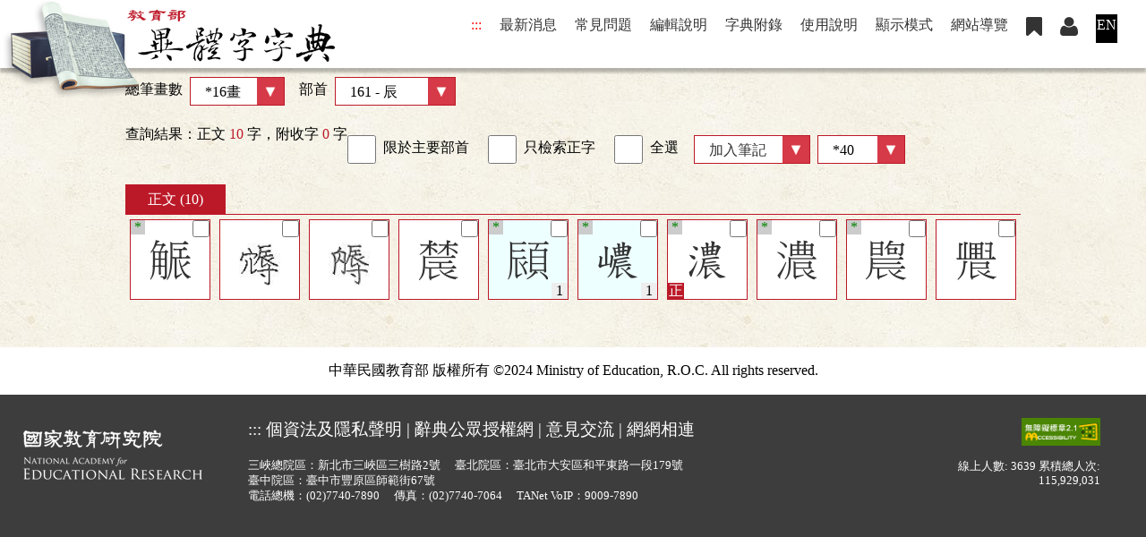

--- FILE ---
content_type: text/html;charset=UTF-8
request_url: https://dict.variants.moe.edu.tw/searchS.jsp?ID=16&ID=161
body_size: 7786
content:
<!DOCTYPE html>
<html lang='zh-TW'>
<head data-time="439ms." >
<meta charset="UTF-8" />
<meta name="viewport" content="width=device-width, initial-scale=1, minimum-scale=1, maximum-scale=5" />
<meta name="apple-mobile-web-app-capable" content="yes">
<meta name="author" content="CMEX中文數位化技術推廣基金會">

<link href="favicon.ico" type="image/vnd.microsoft.icon" rel="shortcut icon" />
<link href="favicon.ico" type="image/vnd.microsoft.icon" rel="icon" />
<link rel="manifest" href="./manifest.json" />

<!-- 簡介 -->
<title>筆畫查詢 [16畫, 辰] - 教育部《異體字字典》 臺灣學術網路十四版（正式七版）2024</title>
<meta name="keywords" content="教育部字典,字典,國語字典,異體字" />
<meta name="theme-color" content="#bc1928" />
<meta name="Description" content="〈筆畫查詢〉總筆畫數：16, 部首：辰" />
<meta name="copyright" content="中華民國教育部 MOE, Taiwan">
<meta name="rating" content="General">
<meta name="author" content="CMEX中文數位化技術推廣基金會">
<link rel="preload" fetchpriority="high" as="image" href="img/banner.jpg" type="image/jpeg">

<script src="/func.js" a sync></script>
<script src="func2.js" a sync></script>

<link rel="canonical" href="https://dict.variants.moe.edu.tw/searchS.jsp?ID=16&ID=161&la=0" hreflang="zh-TW" />
<link rel="alternate" href="https://dict.variants.moe.edu.tw/searchS.jsp?ID=16&ID=161&la=1" hreflang="en" />
<link rel="stylesheet" href="/jjTool.css" type="text/css" />
<link rel="stylesheet" href="set.css" type="text/css" />

<!-- Global site tag (gtag.js) - Google Analytics -->
<script async src="https://www.googletagmanager.com/gtag/js?id=G-DY7KJGF3R2"></script>
<script>
if(location.href.indexOf("http://")==0)	location.replace(location.href.replace("http:", "https:"));


window.dataLayer = window.dataLayer || [];
function gtag(){dataLayer.push(arguments);}
gtag('js', new Date());
gtag('config', 'G-DY7KJGF3R2');
gtag('config', 'G-P8X29BZ1XP');


var qy = new URLSearchParams(window.location.search);
if(qy.get('size'))
	sessionStorage.pgSize=localStorage.pgSize=qy.get('size');
else if(localStorage.pgSize && !sessionStorage.pgSize)
	document.createElement("img").src='setPage.jsp?size='+(sessionStorage.pgSize=localStorage.pgSize);

_.initL.push(()=>{	document.body.ev('keydown', function(ev){	if(ev.keyCode==27) showMode.open=false; });});

</script>
</head>

<body >
<a href="#mainKey" class="hide" id=top>到主要頁面</a>

<noscript>教育部《異體字字典》 臺灣學術網路十四版（正式七版）您的瀏覽器不支援JavaScript功能，若網頁功能無法正常使用時，請開啟瀏覽器JavaScript狀態</noscript>
<header id=header>
<flex>
	<div><a href='./' rel="bookmark"><h1><img src="img/logo2.png" alt="教育部《異體字字典》 臺灣學術網路十四版（正式七版）"></h1></a></div>

	<div class=menu1>
		<span onClick='' title="選單">☰<br></span>
		<nav><h6 aria-level="2">網站選單</h6>
<a href="javascript:" title="上方區域" accesskey="T">:::</a>
<a href="/searchS.jsp?ID=16&ID=161&powerMode=2" style="display:none;"> </a>
<a href='index.jsp#news'>最新消息</a>
<a href='page.jsp?ID=6'>常見問題</a>
<a href='page.jsp?ID=7'>編輯說明</a>
<a href='appendix.jsp'>字典附錄</a>
<a href='page.jsp?ID=1'>使用說明</a>
<a href='javascript:void(showMode.open=!showMode.open)' aria-hidden='true'>顯示模式</a>
<a href='sitemap.jsp'>網站導覽</a>
<a href='note.jsp'><img src='img/icon_bookmark.png' title='研究筆記' alt='研究筆記' ></a>
<a href='note.jsp'><img src='img/icon_member.png' title='會員' alt='會員' ></a>
<a href='#' onClick="location[&apos;href&apos;]=&apos;/?la=1&apos;;" class=la>EN</a>
</nav>
	</div>
</flex>

<dialog id=showMode>
<section>
<header><h3>顯示模式<fright><a href="javascript:" style="color:#fff;" onClick="showMode.open=false;">╳</a></fright></h3></header>
本字典字數眾多，為求正確顯示，請依個人電腦配備及使用習慣，選擇適當顯示模式：<p>

<fieldset><legend>顯示模式</legend>
<label class='radio' id="radioLab_ch_0" for="radio_ch_0"><input type='radio' onClick='this.chgPara();' aria-hidden='true' name="ch" id="radio_ch_0" value="0" checked><span>楷體 + 教育部宋體字形(系統預設模式)</span></label> 
<label class='radio' id="radioLab_ch_1" for="radio_ch_1"><input type='radio' onClick='this.chgPara();' aria-hidden='true' name="ch" id="radio_ch_1" value="1"><span>楷體 + 手寫字圖</span></label> 

</fieldset><br/>
各模式之差異及字型設定方式，請詳見「<a href='page.jsp?ID=304'>字型環境說明</a>」</dialog>
<div															class=banner>

	<div														class=quick>
	<form name="headF" action="search.jsp#searchL" class=flex>
	<select name=QTP onChange="openQuick(this.value); this.form.WORD.value=this.form.WORD.placeholder='';" aria-label="查詢類型">
	<option value='0' >快速查詢</option>
<option value='3' >注音查詢</option>
<option value='4' >漢拼查詢</option>
<option value='5' >倉頡查詢</option>
</select>
	<input name=WORD type=text size=5 v alue="" style="flex-grow:1;" required
		placeholder="單字、注音、漢拼、倉頡、四角號碼"
		aria-label="快速搜尋" onFocus="this.select();">
	<input type=submit value='查　詢'>
	</form>

<div id=keyboardBar class=keyboard aria-hidden="true" role="none" style="display:none;" onClick='quickKey(event);'>
<section id=keyboard3 style="display:none;">
<h4>注音小鍵盤</h4>
<div id=inp3></div>
</section>


<section id=keyboard5 style="display:none;">
<h4>{0cjKeyboard}</h4>
<div id=inp5></div>
</section>


<section id=keyboard4 style="display:none;">
<h4>漢語拼音小鍵盤</h4>
<div id=inp4></div>
</section>
</div>
	
	<a href=page.jsp?ID=335 class=btn4 style="padding:0 1em;">查詢說明<img src=img/u919.png alt='' /></a>
	</div>
<nav><h6 aria-level='2'>查詢方式</h6>
<a href='searchR.jsp'>部首查詢</a><a href='searchS.jsp' class=act>筆畫查詢</a><a href='search.jsp?ID=1'>形構查詢</a><a href='search.jsp?ID=4'>音讀查詢</a><a href='search.jsp?ID=7'>字號查詢</a><a href='search.jsp?ID=9'>複合查詢</a><a href='searchA.jsp'>附收字查詢</a></nav>
</div>
<section class="path fme10" onClick='this.evLink(event);'>
<a href="javascript:" title="中央區域" accesskey="M" id="mainKey">:::</a>
<h2>筆畫查詢</h2></section>
</header>

<main class='la0' onClick="" onkeydown="return disableArrow(event);">
<div class=fme10>
<!-- 
body
 [439 ms.] --><div class=selectBar><label>總筆畫數<select onChange='location.href="/searchS.jsp?ID="+this.value+"#selectL";'><option value='1' >1畫</option>
<option value='2' >2畫</option>
<option value='3' >3畫</option>
<option value='4' >4畫</option>
<option value='5' >5畫</option>
<option value='6' >6畫</option>
<option value='7' >7畫</option>
<option value='8' >8畫</option>
<option value='9' >9畫</option>
<option value='10' >10畫</option>
<option value='11' >11畫</option>
<option value='12' >12畫</option>
<option value='13' >13畫</option>
<option value='14' >14畫</option>
<option value='15' >15畫</option>
<option value='16' selected class='selected' >*16畫</option>
<option value='17' >17畫</option>
<option value='18' >18畫</option>
<option value='19' >19畫</option>
<option value='20' >20畫</option>
<option value='21' >21畫</option>
<option value='22' >22畫</option>
<option value='23' >23畫</option>
<option value='24' >24畫</option>
<option value='25' >25畫</option>
<option value='26' >26畫</option>
<option value='27' >27畫</option>
<option value='28' >28畫</option>
<option value='29' >29畫</option>
<option value='30' >30畫</option>
<option value='31' >31畫</option>
<option value='32' >32畫</option>
<option value='33' >33畫</option>
<option value='34' >34畫</option>
<option value='35' >35畫</option>
<option value='36' >36畫</option>
<option value='37' >37畫</option>
<option value='38' >38畫</option>
<option value='39' >39畫</option>
<option value='40' >40畫</option>
<option value='41' >41畫</option>
<option value='42' >42畫</option>
<option value='43' >43畫</option>
<option value='44' >44畫</option>
<option value='45' >45畫</option>
<option value='48' >48畫</option>
<option value='52' >52畫</option>
<option value='54' >54畫</option>
<option value='64' >64畫</option>
</select></label><label>部首<select onChange='location.href="/searchS.jsp?ID=16&ID="+this.value+"#selectL";' class=rad><optgroup label='1畫'>
<option value=1>001 - 一</option>
<option value=2>002 - 丨</option>
<option value=4>004 - 丿</option>
<option value=5>005 - 乙</option>
<option value=6>006 - 亅</option>
</optgroup>
<optgroup label='2畫'>
<option value=7>007 - 二</option>
<option value=8>008 - 亠</option>
<option value=9>009 - 人</option>
<option value=10>010 - 儿</option>
<option value=11>011 - 入</option>
<option value=12>012 - 八</option>
<option value=13>013 - 冂</option>
<option value=14>014 - 冖</option>
<option value=15>015 - 冫</option>
<option value=16>016 - 几</option>
<option value=17>017 - 凵</option>
<option value=18>018 - 刀</option>
<option value=19>019 - 力</option>
<option value=20>020 - 勹</option>
<option value=21>021 - 匕</option>
<option value=22>022 - 匚</option>
<option value=23>023 - 匸</option>
<option value=24>024 - 十</option>
<option value=25>025 - 卜</option>
<option value=26>026 - 卩</option>
<option value=27>027 - 厂</option>
<option value=28>028 - 厶</option>
<option value=29>029 - 又</option>
</optgroup>
<optgroup label='3畫'>
<option value=30>030 - 口</option>
<option value=31>031 - 囗</option>
<option value=32>032 - 土</option>
<option value=33>033 - 士</option>
<option value=34>034 - 夂</option>
<option value=35>035 - 夊</option>
<option value=36>036 - 夕</option>
<option value=37>037 - 大</option>
<option value=38>038 - 女</option>
<option value=39>039 - 子</option>
<option value=40>040 - 宀</option>
<option value=41>041 - 寸</option>
<option value=42>042 - 小</option>
<option value=43>043 - 尢</option>
<option value=44>044 - 尸</option>
<option value=45>045 - 屮</option>
<option value=46>046 - 山</option>
<option value=47>047 - 巛</option>
<option value=48>048 - 工</option>
<option value=49>049 - 己</option>
<option value=50>050 - 巾</option>
<option value=51>051 - 干</option>
<option value=52>052 - 幺</option>
<option value=53>053 - 广</option>
<option value=54>054 - 廴</option>
<option value=55>055 - 廾</option>
<option value=56>056 - 弋</option>
<option value=57>057 - 弓</option>
<option value=58>058 - 彐</option>
<option value=59>059 - 彡</option>
<option value=60>060 - 彳</option>
</optgroup>
<optgroup label='4畫'>
<option value=61>061 - 心</option>
<option value=62>062 - 戈</option>
<option value=63>063 - 戶</option>
<option value=64>064 - 手</option>
<option value=65>065 - 支</option>
<option value=66>066 - 攴</option>
<option value=67>067 - 文</option>
<option value=68>068 - 斗</option>
<option value=69>069 - 斤</option>
<option value=70>070 - 方</option>
<option value=72>072 - 日</option>
<option value=73>073 - 曰</option>
<option value=74>074 - 月</option>
<option value=75>075 - 木</option>
<option value=76>076 - 欠</option>
<option value=77>077 - 止</option>
<option value=78>078 - 歹</option>
<option value=79>079 - 殳</option>
<option value=81>081 - 比</option>
<option value=82>082 - 毛</option>
<option value=83>083 - 氏</option>
<option value=84>084 - 气</option>
<option value=85>085 - 水</option>
<option value=86>086 - 火</option>
<option value=87>087 - 爪</option>
<option value=88>088 - 父</option>
<option value=89>089 - 爻</option>
<option value=90>090 - 爿</option>
<option value=91>091 - 片</option>
<option value=93>093 - 牛</option>
<option value=94>094 - 犬</option>
</optgroup>
<optgroup label='5畫'>
<option value=96>096 - 玉</option>
<option value=97>097 - 瓜</option>
<option value=98>098 - 瓦</option>
<option value=99>099 - 甘</option>
<option value=100>100 - 生</option>
<option value=101>101 - 用</option>
<option value=102>102 - 田</option>
<option value=103>103 - 疋</option>
<option value=104>104 - 疒</option>
<option value=105>105 - 癶</option>
<option value=106>106 - 白</option>
<option value=107>107 - 皮</option>
<option value=108>108 - 皿</option>
<option value=109>109 - 目</option>
<option value=110>110 - 矛</option>
<option value=111>111 - 矢</option>
<option value=112>112 - 石</option>
<option value=113>113 - 示</option>
<option value=114>114 - 禸</option>
<option value=115>115 - 禾</option>
<option value=116>116 - 穴</option>
<option value=117>117 - 立</option>
</optgroup>
<optgroup label='6畫'>
<option value=118>118 - 竹</option>
<option value=119>119 - 米</option>
<option value=120>120 - 糸</option>
<option value=121>121 - 缶</option>
<option value=122>122 - 网</option>
<option value=123>123 - 羊</option>
<option value=124>124 - 羽</option>
<option value=125>125 - 老</option>
<option value=126>126 - 而</option>
<option value=127>127 - 耒</option>
<option value=128>128 - 耳</option>
<option value=129>129 - 聿</option>
<option value=130>130 - 肉</option>
<option value=131>131 - 臣</option>
<option value=132>132 - 自</option>
<option value=133>133 - 至</option>
<option value=134>134 - 臼</option>
<option value=135>135 - 舌</option>
<option value=136>136 - 舛</option>
<option value=137>137 - 舟</option>
<option value=138>138 - 艮</option>
<option value=139>139 - 色</option>
<option value=140>140 - 艸</option>
<option value=141>141 - 虍</option>
<option value=142>142 - 虫</option>
<option value=143>143 - 血</option>
<option value=144>144 - 行</option>
<option value=145>145 - 衣</option>
<option value=146>146 - 襾</option>
</optgroup>
<optgroup label='7畫'>
<option value=147>147 - 見</option>
<option value=148>148 - 角</option>
<option value=149>149 - 言</option>
<option value=150>150 - 谷</option>
<option value=151>151 - 豆</option>
<option value=152>152 - 豕</option>
<option value=153>153 - 豸</option>
<option value=154>154 - 貝</option>
<option value=155>155 - 赤</option>
<option value=156>156 - 走</option>
<option value=157>157 - 足</option>
<option value=158>158 - 身</option>
<option value=159>159 - 車</option>
<option value=160>160 - 辛</option>
<option value=161 selected>161 - 辰</option>
<option value=162>162 - 辵</option>
<option value=163>163 - 邑</option>
<option value=164>164 - 酉</option>
<option value=165>165 - 釆</option>
<option value=166>166 - 里</option>
</optgroup>
<optgroup label='8畫'>
<option value=167>167 - 金</option>
<option value=168>168 - 長</option>
<option value=169>169 - 門</option>
<option value=170>170 - 阜</option>
<option value=171>171 - 隶</option>
<option value=172>172 - 隹</option>
<option value=173>173 - 雨</option>
<option value=174>174 - 青</option>
<option value=175>175 - 非</option>
</optgroup>
<optgroup label='9畫'>
<option value=176>176 - 面</option>
<option value=177>177 - 革</option>
<option value=178>178 - 韋</option>
<option value=179>179 - 韭</option>
<option value=180>180 - 音</option>
<option value=181>181 - 頁</option>
<option value=182>182 - 風</option>
<option value=183>183 - 飛</option>
<option value=184>184 - 食</option>
<option value=185>185 - 首</option>
<option value=186>186 - 香</option>
</optgroup>
<optgroup label='10畫'>
<option value=187>187 - 馬</option>
<option value=188>188 - 骨</option>
<option value=189>189 - 高</option>
<option value=190>190 - 髟</option>
<option value=191>191 - 鬥</option>
<option value=192>192 - 鬯</option>
<option value=193>193 - 鬲</option>
<option value=194>194 - 鬼</option>
</optgroup>
<optgroup label='11畫'>
<option value=195>195 - 魚</option>
<option value=196>196 - 鳥</option>
<option value=197>197 - 鹵</option>
<option value=198>198 - 鹿</option>
<option value=199>199 - 麥</option>
<option value=200>200 - 麻</option>
</optgroup>
<optgroup label='12畫'>
<option value=201>201 - 黃</option>
<option value=202>202 - 黍</option>
<option value=203>203 - 黑</option>
<option value=204>204 - 黹</option>
</optgroup>
<optgroup label='13畫'>
<option value=205>205 - 黽</option>
<option value=206>206 - 鼎</option>
<option value=207>207 - 鼓</option>
<option value=208>208 - 鼠</option>
</optgroup>
<optgroup label='14畫'>
<option value=209>209 - 鼻</option>
<option value=210>210 - 齊</option>
</optgroup>
<optgroup label='15畫'>
<option value=211>211 - 齒</option>
</optgroup>
<optgroup label='16畫'>
<option value=212>212 - 龍</option>
<option value=213>213 - 龜</option>
</optgroup>
<optgroup label='17畫'>
<option value=214>214 - 龠</option>
</optgroup>
</select></label></div>

<script>
_.initL.push(function()
{
	if(typeof(chk_radSub_1) == "undefined") return;
	chk_radSub_1.checked=sessionStorage.radSub=="true";
	chk_radPh_1.checked=sessionStorage.radPh=="true";

	setRad();

});

gtag("event", "view_item_list", {
  item_list_id: "searchS",
  item_list_name: "筆畫查詢",
  items: [
{ item_id: "[16, 161]"
, item_name: "〈筆畫查詢〉總筆畫數：16, 部首：辰"
, affiliation: "中"
, item_category: "16"
, item_category2: "辰"
}]});
</script>
<!-- 
query
[439 ms.] -->
<flex class='searchInf' mwrap >
<div>查詢結果：正文 <red>10</red> 字，附收字 <red>0</red> 字</div>
<div class=selectBar><label class='ckbLabel' for="chk_RAD_1"><input type='checkbox' name="RAD" id="chk_RAD_1" value="1" onClick='this.chgPara();' role='link'><span>限於主要部首</span></label>
<label class='ckbLabel' for="chk_STD_1"><input type='checkbox' name="STD" id="chk_STD_1" value="1" onClick='this.chgPara();' role='link'><span>只檢索正字</span></label>
<label class=ckbLabel><input type=checkbox onClick='selAll(this);' form=f2>全選</label><idiv><a class='btn' href='javascript:alert("請先登入會員！")' style='text -decoration:line-through;' title='請先登入會員！'>加入筆記</a><label><select name=size data-button='selectR' onchange='this.chgPara();' aria-label='筆數'><option value='' disabled >筆數</option><option value='40' selected class='selected' >*40</option>
<option value='60' >60</option>
<option value='80' >80</option>
<option value='100' >100</option>
<option value='-1' >All</option>
</select></label></idiv></div>
</flex>

<form name=f2 id=f2 action='noteAdd.jsp' class=list1 target=fme>
<div id=searchL class=selectL>
<div><a href='/searchS.jsp?ID=16&ID=161' class=act>正文 (10)</a></div>
<a href="dictView.jsp?ID=71125&amp;q=1"  data-ucs='U+F8ACF'>󸫏<input type=checkbox name=ID value='71125' aria-label='筆記' /><code>B04625-004<br />U+F8ACF<br />辰-右 16</code><mark>*</mark></a><a href="dictView.jsp?ID=105661&amp;q=1"  data-ucs='U+FB29B'><img src='images/word/C/C14347/C14347-001.png' alt='󻊛'><input type=checkbox name=ID value='105661' aria-label='筆記' /><code>C14347-001<br />U+FB29B<br />辰1-右 16</code></a><a href="dictView.jsp?ID=105663&amp;q=1"  data-ucs='U+FB29D'><img src='images/word/C/C14347/C14347-003.png' alt='󻊝'><input type=checkbox name=ID value='105663' aria-label='筆記' /><code>C14347-003<br />U+FB29D<br />辰1-右 16</code></a><a href="dictView.jsp?ID=44990&amp;q=1"  data-ucs='U+F5F1B'>󵼛<input type=checkbox name=ID value='44990' aria-label='筆記' /><code>A04111-030<br />U+F5F1B<br />辰1-下 16</code></a><a href="dictView.jsp?ID=36097&amp;q=1"  data-sn='1' data-ucs='U+4AC3'>䫃<input type=checkbox name=ID value='36097' aria-label='筆記' /><code>A03333-003<br />U+4AC3<br />辰-左 16</code><mark>*</mark></a><a href="dictView.jsp?ID=57036&amp;q=1"  data-sn='1' data-ucs='U+5DA9'>嶩<input type=checkbox name=ID value='57036' aria-label='筆記' /><code>B00820-011<br />U+5DA9<br />辰-右 16</code><mark>*</mark></a><a href="dictView.jsp?ID=25090&amp;q=1" data-tp='正' data-ucs='U+6FC3'>濃<input type=checkbox name=ID value='25090' aria-label='筆記' /><code>A02345<br />U+6FC3<br />辰-右 16</code><mark>*</mark></a><a href="dictView.jsp?ID=25096&amp;q=1"  data-ucs='U+F34F7'>󳓷<input type=checkbox name=ID value='25096' aria-label='筆記' /><code>A02345-006<br />U+F34F7<br />辰-右 16</code><mark>*</mark></a><a href="dictView.jsp?ID=44961&amp;q=1"  data-ucs='U+232A4'>𣊤<input type=checkbox name=ID value='44961' aria-label='筆記' /><code>A04111-002<br />U+232A4<br />辰1-下 16</code><mark>*</mark></a><a href="dictView.jsp?ID=44984&amp;q=1"  data-ucs='U+F5F17'>󵼗<input type=checkbox name=ID value='44984' aria-label='筆記' /><code>A04111-024<br />U+F5F17<br />辰2-下 16</code></a></div>
</form>
<script>
function sel(inp)
{
	var c=inp.checked, f=inp.form;
	
	for(var i=0; i<f.length; i++)
		if(f[i].type=="checkbox")
			f[i].checked=c;
	
}

_.initL.push(function() {	window.addEventListener('scroll', showTop); });

</script>
<div style="position:absolute; top:150vh; right:2em; ">
<a id=goTop onClick="setTimeout('document.documentElement.scrollTop=document.body.scrollTop=0;', 1);" href="#top"><div>︿</div>TOP</a>
</div>
</div>
</main>
<footer id=footer>
<div class="copy">
	中華民國教育部 版權所有
	©2024 Ministry of Education, R.O.C. All rights reserved.
</div>

<flex>
<a href="https://www.naer.edu.tw/"><img src="img/naer.png" alt="國家教育研究院" class=naer></a>

<div>
	<div class=link>
	<a href="javascript:" title="下方區域" accesskey="B">:::</a>
	<a href="http://www.edu.tw/News_Content.aspx?n=9F932B3D33DCCF6B&sms=15283ECA9D7F60AA&s=C046940F587A693C" target=_blank rel="noreferrer noopener" title="開新視窗">
		個資法及隱私聲明</a> | 
	<a href="https://language.moe.gov.tw/001/Upload/Files/site_content/M0001/respub/index.html" target=_blank rel="noreferrer noopener" title="開新視窗">
		辭典公眾授權網</a> | 
	<a href="suggest.jsp" "&#x6d;ailto&#x3a;onile@mail.naer.edu.tw">意見交流</a> | 
	<a href="https://language.moe.gov.tw/" target=_blank rel="noreferrer noopener" title="開新視窗">
		網網相連</a>
	</div>

	<div class=addr>
	<span>三峽總院區：新北市三峽區三樹路2號</span>　
	<span>臺北院區：臺北市大安區和平東路一段179號</span>　
	<span>臺中院區：臺中市豐原區師範街67號</span><br/>
	<span>電話總機：<A href="tel:+886-2-77407890">(02)7740-7890</a></span>　
	<span>傳真：(02)7740-7064</span>　
	<span>TANet VoIP：9009-7890</span>
	</div>
</div>

<div class=count>
	<a href="https://accessibility.moda.gov.tw/Applications/Detail?category=20240329164529" title="無障礙網站(新開視窗)" target="_blank"><img src="img/aa.jpg" border="0" width="88" height="31" alt="通過AA無障礙網頁檢測" /></a><br/><br/>
	<span title="2026-01-21 09:10:11
+62129

439ms.">
	<span>線上人數: 3639</span> <span>累積總人次: 115,929,031</span></span>
</div>
</flex>
</footer>
</body>

<script>
setScroll();
</script>

</html>

